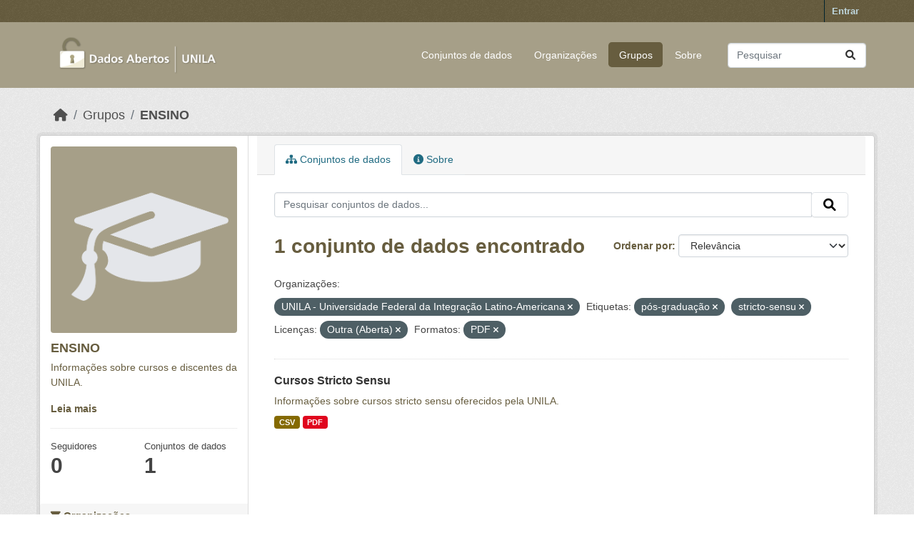

--- FILE ---
content_type: text/html; charset=utf-8
request_url: https://dados.unila.edu.br/group/ensino?organization=unila-universidade-federal-da-integracao-latino-americana&tags=p%C3%B3s-gradua%C3%A7%C3%A3o&tags=stricto-sensu&license_id=other-open&res_format=PDF
body_size: 4853
content:
<!DOCTYPE html>
<!--[if IE 9]> <html lang="pt_BR" class="ie9"> <![endif]-->
<!--[if gt IE 8]><!--> <html lang="pt_BR"  > <!--<![endif]-->
  <head>
    <meta charset="utf-8" />
      <meta name="csrf_field_name" content="_csrf_token" />
      <meta name="_csrf_token" content="IjkxNGJjYWY2ZGZmOGQ5ZTY2ZDhmODY5ZDEwNzg2NDYzMjY4NjJjZjAi.aXBz_Q.yu43M1azTO6kerrp1Sej4FcAsV8" />

      <meta name="generator" content="ckan 2.10.7" />
      <meta name="viewport" content="width=device-width, initial-scale=1.0">
    <title>ENSINO - Grupos - Dados institucionais e acadêmicos da UNILA</title>

    
    
  <link rel="shortcut icon" href="/base/images/ckan.ico" />
    
  <link rel="alternate" type="application/atom+xml" title="Dados institucionais e acadêmicos da UNILA - Conjuntos de dados no grupo: ENSINO" href="/feeds/group/ensino.atom" />

      
      
      
    

    
      
      
    

    
    <link href="/webassets/base/1c87a999_main.css" rel="stylesheet"/>
    
  </head>

  
  <body data-site-root="https://dados.unila.edu.br/" data-locale-root="https://dados.unila.edu.br/" >

    
    <div class="visually-hidden-focusable"><a href="#content">Skip to main content</a></div>
  

  
    

 
<div class="account-masthead">
  <div class="container">
     
    <nav class="account not-authed" aria-label="Account">
      <ul class="list-unstyled">
        
        <li><a href="/user/login">Entrar</a></li>
         
      </ul>
    </nav>
     
  </div>
</div>

<header class="masthead">
  <div class="container">
      
    <nav class="navbar navbar-expand-lg navbar-light">
      <hgroup class="header-image navbar-left">

      
      
      <a class="logo" href="/">
        <img src="/uploads/admin/2024-01-09-161609.972931Dados-abertoslogo-sem-fundo-baixa.png" alt="Dados institucionais e acadêmicos da UNILA"
          title="Dados institucionais e acadêmicos da UNILA" />
      </a>
      
      

       </hgroup>
      <button class="navbar-toggler" type="button" data-bs-toggle="collapse" data-bs-target="#main-navigation-toggle"
        aria-controls="main-navigation-toggle" aria-expanded="false" aria-label="Toggle navigation">
        <span class="fa fa-bars text-white"></span>
      </button>

      <div class="main-navbar collapse navbar-collapse" id="main-navigation-toggle">
        <ul class="navbar-nav ms-auto mb-2 mb-lg-0">
          
            
              
              

		          <li><a href="/dataset/">Conjuntos de dados</a></li><li><a href="/organization/">Organizações</a></li><li class="active"><a href="/group/">Grupos</a></li><li><a href="/about">Sobre</a></li>
	          
          </ul>

      
      
          <form class="d-flex site-search" action="/dataset/" method="get">
              <label class="d-none" for="field-sitewide-search">Search Datasets...</label>
              <input id="field-sitewide-search" class="form-control me-2"  type="text" name="q" placeholder="Pesquisar" aria-label="Pesquisar conjuntos de dados..."/>
              <button class="btn" type="submit" aria-label="Submit"><i class="fa fa-search"></i></button>
          </form>
      
      </div>
    </nav>
  </div>
</header>

  
    <div class="main">
      <div id="content" class="container">
        
          
            <div class="flash-messages">
              
                
              
            </div>
          

          
            <div class="toolbar" role="navigation" aria-label="Breadcrumb">
              
                
                  <ol class="breadcrumb">
                    
<li class="home"><a href="/" aria-label="Início"><i class="fa fa-home"></i><span> Início</span></a></li>
                    
  <li><a href="/group/">Grupos</a></li>
  <li class="active"><a href="/group/ensino" title="ENSINO">ENSINO</a></li>

                  </ol>
                
              
            </div>
          

          <div class="row wrapper">
            
            
            

            
              <aside class="secondary col-md-3">
                
                
  
  


<div class="module context-info">
  <section class="module-content">
    
    
    <div class="image">
      <a href="">
        <img src="https://dados.unila.edu.br/uploads/group/2023-10-30-190254.275359iconeEnsino.png" width="190" height="118" alt="ensino" />
      </a>
    </div>
    
    
    <h1 class="heading">
      ENSINO
      
    </h1>
    
    
    
      <p class="description">
        Informações sobre cursos e discentes da UNILA.     
      </p>
      <p class="read-more">
        <a href="/group/about/ensino">Leia mais</a>
      </p>
    
    
    
      
      <div class="nums">
        <dl>
          <dt>Seguidores</dt>
          <dd data-module="followers-counter" data-module-id="ac246b53-341f-4cf8-9701-66683ff3ed4b" data-module-num_followers="0"><span>0</span></dd>
        </dl>
        <dl>
          <dt>Conjuntos de dados</dt>
          <dd><span>1</span></dd>
        </dl>
      </div>
      
      
      <div class="follow_button">
        
      </div>
      
    
    
  </section>
</div>


  <div class="filters">
    <div>
      
        

    
    
	
	    
		<section class="module module-narrow module-shallow">
		    
			<h2 class="module-heading">
			    <i class="fa fa-filter"></i>
			    Organizações
			</h2>
		    
		    
			
			    
				<nav aria-label="Organizações">
				    <ul class="list-unstyled nav nav-simple nav-facet">
					
					    
					    
					    
					    
					    <li class="nav-item  active">
						<a href="/group/ac246b53-341f-4cf8-9701-66683ff3ed4b?tags=p%C3%B3s-gradua%C3%A7%C3%A3o&amp;tags=stricto-sensu&amp;license_id=other-open&amp;res_format=PDF" title="UNILA - Universidade Federal da Integração Latino-Americana">
						    <span class="item-label">UNILA -...</span>
						    <span class="hidden separator"> - </span>
						    <span class="item-count badge">1</span>
							<span class="facet-close">x</span>
						</a>
					    </li>
					
				    </ul>
				</nav>

				<p class="module-footer">
				    
					
				    
				</p>
			    
			
		    
		</section>
	    
	
    

      
        

    
    
	
	    
		<section class="module module-narrow module-shallow">
		    
			<h2 class="module-heading">
			    <i class="fa fa-filter"></i>
			    Grupos
			</h2>
		    
		    
			
			    
				<nav aria-label="Grupos">
				    <ul class="list-unstyled nav nav-simple nav-facet">
					
					    
					    
					    
					    
					    <li class="nav-item ">
						<a href="/group/ac246b53-341f-4cf8-9701-66683ff3ed4b?organization=unila-universidade-federal-da-integracao-latino-americana&amp;tags=p%C3%B3s-gradua%C3%A7%C3%A3o&amp;tags=stricto-sensu&amp;license_id=other-open&amp;res_format=PDF&amp;groups=ensino" title="">
						    <span class="item-label">ENSINO</span>
						    <span class="hidden separator"> - </span>
						    <span class="item-count badge">1</span>
							
						</a>
					    </li>
					
				    </ul>
				</nav>

				<p class="module-footer">
				    
					
				    
				</p>
			    
			
		    
		</section>
	    
	
    

      
        

    
    
	
	    
		<section class="module module-narrow module-shallow">
		    
			<h2 class="module-heading">
			    <i class="fa fa-filter"></i>
			    Etiquetas
			</h2>
		    
		    
			
			    
				<nav aria-label="Etiquetas">
				    <ul class="list-unstyled nav nav-simple nav-facet">
					
					    
					    
					    
					    
					    <li class="nav-item ">
						<a href="/group/ac246b53-341f-4cf8-9701-66683ff3ed4b?organization=unila-universidade-federal-da-integracao-latino-americana&amp;tags=p%C3%B3s-gradua%C3%A7%C3%A3o&amp;tags=stricto-sensu&amp;license_id=other-open&amp;res_format=PDF&amp;tags=cursos" title="">
						    <span class="item-label">cursos</span>
						    <span class="hidden separator"> - </span>
						    <span class="item-count badge">1</span>
							
						</a>
					    </li>
					
					    
					    
					    
					    
					    <li class="nav-item ">
						<a href="/group/ac246b53-341f-4cf8-9701-66683ff3ed4b?organization=unila-universidade-federal-da-integracao-latino-americana&amp;tags=p%C3%B3s-gradua%C3%A7%C3%A3o&amp;tags=stricto-sensu&amp;license_id=other-open&amp;res_format=PDF&amp;tags=ensino" title="">
						    <span class="item-label">ensino</span>
						    <span class="hidden separator"> - </span>
						    <span class="item-count badge">1</span>
							
						</a>
					    </li>
					
					    
					    
					    
					    
					    <li class="nav-item  active">
						<a href="/group/ac246b53-341f-4cf8-9701-66683ff3ed4b?organization=unila-universidade-federal-da-integracao-latino-americana&amp;tags=stricto-sensu&amp;license_id=other-open&amp;res_format=PDF" title="">
						    <span class="item-label">pós-graduação</span>
						    <span class="hidden separator"> - </span>
						    <span class="item-count badge">1</span>
							<span class="facet-close">x</span>
						</a>
					    </li>
					
					    
					    
					    
					    
					    <li class="nav-item  active">
						<a href="/group/ac246b53-341f-4cf8-9701-66683ff3ed4b?organization=unila-universidade-federal-da-integracao-latino-americana&amp;tags=p%C3%B3s-gradua%C3%A7%C3%A3o&amp;license_id=other-open&amp;res_format=PDF" title="">
						    <span class="item-label">stricto-sensu</span>
						    <span class="hidden separator"> - </span>
						    <span class="item-count badge">1</span>
							<span class="facet-close">x</span>
						</a>
					    </li>
					
				    </ul>
				</nav>

				<p class="module-footer">
				    
					
				    
				</p>
			    
			
		    
		</section>
	    
	
    

      
        

    
    
	
	    
		<section class="module module-narrow module-shallow">
		    
			<h2 class="module-heading">
			    <i class="fa fa-filter"></i>
			    Formatos
			</h2>
		    
		    
			
			    
				<nav aria-label="Formatos">
				    <ul class="list-unstyled nav nav-simple nav-facet">
					
					    
					    
					    
					    
					    <li class="nav-item ">
						<a href="/group/ac246b53-341f-4cf8-9701-66683ff3ed4b?organization=unila-universidade-federal-da-integracao-latino-americana&amp;tags=p%C3%B3s-gradua%C3%A7%C3%A3o&amp;tags=stricto-sensu&amp;license_id=other-open&amp;res_format=PDF&amp;res_format=CSV" title="">
						    <span class="item-label">CSV</span>
						    <span class="hidden separator"> - </span>
						    <span class="item-count badge">1</span>
							
						</a>
					    </li>
					
					    
					    
					    
					    
					    <li class="nav-item  active">
						<a href="/group/ac246b53-341f-4cf8-9701-66683ff3ed4b?organization=unila-universidade-federal-da-integracao-latino-americana&amp;tags=p%C3%B3s-gradua%C3%A7%C3%A3o&amp;tags=stricto-sensu&amp;license_id=other-open" title="">
						    <span class="item-label">PDF</span>
						    <span class="hidden separator"> - </span>
						    <span class="item-count badge">1</span>
							<span class="facet-close">x</span>
						</a>
					    </li>
					
				    </ul>
				</nav>

				<p class="module-footer">
				    
					
				    
				</p>
			    
			
		    
		</section>
	    
	
    

      
        

    
    
	
	    
		<section class="module module-narrow module-shallow">
		    
			<h2 class="module-heading">
			    <i class="fa fa-filter"></i>
			    Licenças
			</h2>
		    
		    
			
			    
				<nav aria-label="Licenças">
				    <ul class="list-unstyled nav nav-simple nav-facet">
					
					    
					    
					    
					    
					    <li class="nav-item  active">
						<a href="/group/ac246b53-341f-4cf8-9701-66683ff3ed4b?organization=unila-universidade-federal-da-integracao-latino-americana&amp;tags=p%C3%B3s-gradua%C3%A7%C3%A3o&amp;tags=stricto-sensu&amp;res_format=PDF" title="">
						    <span class="item-label">Outra (Aberta)</span>
						    <span class="hidden separator"> - </span>
						    <span class="item-count badge">1</span>
							<span class="facet-close">x</span>
						</a>
					    </li>
					
				    </ul>
				</nav>

				<p class="module-footer">
				    
					
				    
				</p>
			    
			
		    
		</section>
	    
	
    

      
    </div>
    <a class="close no-text hide-filters"><i class="fa fa-times-circle"></i><span class="text">close</span></a>
  </div>

              </aside>
            

            
              <div class="primary col-md-9 col-xs-12" role="main">
                
                
                  <article class="module">
                    
                      <header class="module-content page-header">
                        
                        <ul class="nav nav-tabs">
                          
  <li class="active"><a href="/group/ensino"><i class="fa fa-sitemap"></i> Conjuntos de dados</a></li>
  <li><a href="/group/about/ensino"><i class="fa fa-info-circle"></i> Sobre</a></li>

                        </ul>
                      </header>
                    
                    <div class="module-content">
                      
                      
  
    
    
    







<form id="group-datasets-search-form" class="search-form" method="get" data-module="select-switch">

  
    <div class="input-group search-input-group">
      <input aria-label="Pesquisar conjuntos de dados..." id="field-giant-search" type="text" class="form-control input-lg" name="q" value="" autocomplete="off" placeholder="Pesquisar conjuntos de dados...">
      
      <span class="input-group-btn">
        <button class="btn btn-default btn-lg" type="submit" value="search" aria-label="Submit">
          <i class="fa fa-search"></i>
        </button>
      </span>
      
    </div>
  

  
    <span>






<input type="hidden" name="organization" value="unila-universidade-federal-da-integracao-latino-americana" />





<input type="hidden" name="tags" value="pós-graduação" />





<input type="hidden" name="tags" value="stricto-sensu" />





<input type="hidden" name="license_id" value="other-open" />





<input type="hidden" name="res_format" value="PDF" />



</span>
  

  
    
      <div class="form-group control-order-by">
        <label for="field-order-by">Ordenar por</label>
        <select id="field-order-by" name="sort" class="form-control form-select">
          
            
              <option value="score desc, metadata_modified desc">Relevância</option>
            
          
            
              <option value="title_string asc">Nome Crescente</option>
            
          
            
              <option value="title_string desc">Nome Descrescente</option>
            
          
            
              <option value="metadata_modified desc">Modificada pela última vez</option>
            
          
            
          
        </select>
        
        <button class="btn btn-default js-hide" type="submit">Ir</button>
        
      </div>
    
  

  
    
      <h1>

  
  
  
  

1 conjunto de dados encontrado</h1>
    
  

  
    
      <p class="filter-list">
        
          
          <span class="facet">Organizações:</span>
          
            <span class="filtered pill">UNILA - Universidade Federal da Integração Latino-Americana
              <a href="/group/ensino?tags=p%C3%B3s-gradua%C3%A7%C3%A3o&amp;tags=stricto-sensu&amp;license_id=other-open&amp;res_format=PDF" class="remove" title="Remover"><i class="fa fa-times"></i></a>
            </span>
          
        
          
          <span class="facet">Etiquetas:</span>
          
            <span class="filtered pill">pós-graduação
              <a href="/group/ensino?organization=unila-universidade-federal-da-integracao-latino-americana&amp;tags=stricto-sensu&amp;license_id=other-open&amp;res_format=PDF" class="remove" title="Remover"><i class="fa fa-times"></i></a>
            </span>
          
            <span class="filtered pill">stricto-sensu
              <a href="/group/ensino?organization=unila-universidade-federal-da-integracao-latino-americana&amp;tags=p%C3%B3s-gradua%C3%A7%C3%A3o&amp;license_id=other-open&amp;res_format=PDF" class="remove" title="Remover"><i class="fa fa-times"></i></a>
            </span>
          
        
          
          <span class="facet">Licenças:</span>
          
            <span class="filtered pill">Outra (Aberta)
              <a href="/group/ensino?organization=unila-universidade-federal-da-integracao-latino-americana&amp;tags=p%C3%B3s-gradua%C3%A7%C3%A3o&amp;tags=stricto-sensu&amp;res_format=PDF" class="remove" title="Remover"><i class="fa fa-times"></i></a>
            </span>
          
        
          
          <span class="facet">Formatos:</span>
          
            <span class="filtered pill">PDF
              <a href="/group/ensino?organization=unila-universidade-federal-da-integracao-latino-americana&amp;tags=p%C3%B3s-gradua%C3%A7%C3%A3o&amp;tags=stricto-sensu&amp;license_id=other-open" class="remove" title="Remover"><i class="fa fa-times"></i></a>
            </span>
          
        
      </p>
      <a class="show-filters btn btn-default">Filtrar Resultados</a>
    
  

</form>




  
  
    
      

  
    <ul class="dataset-list list-unstyled">
    	
	      
	        




  <li class="dataset-item">
    
      <div class="dataset-content">
        
          <h2 class="dataset-heading">
            
              
            
            
    <a href="/dataset/cursos-stricto-sensu" title="Cursos Stricto Sensu">
      Cursos Stricto Sensu
    </a>
            
            
              
              
            
          </h2>
        
        
          
            <div>Informações sobre cursos stricto sensu oferecidos pela UNILA.</div>
          
        
      </div>
      
        
          
            <ul class="dataset-resources list-unstyled">
              
                
                <li>
                  <a href="/dataset/cursos-stricto-sensu" class="badge badge-default" data-format="csv">CSV</a>
                </li>
                
                <li>
                  <a href="/dataset/cursos-stricto-sensu" class="badge badge-default" data-format="pdf">PDF</a>
                </li>
                
              
            </ul>
          
        
      
    
  </li>

	      
	    
    </ul>
  

    
  
  
    
  

                    </div>
                  </article>
                
              </div>
            
          </div>
        
      </div>
    </div>
  
    <footer class="site-footer">
  <div class="container">
  
    <!-- Novo bloco para o endereço -->
    <div class="address text-left mt-2 mb-2">
      <p class="mb-1">Universidade Federal da Integração Latino-Americana</p>
      <p class="mb-1">Avenida Tarquínio Joslin dos Santos, 1000 - Polo Universitário</p>
      <p class="mb-1">CEP: 85870-650 | Foz do Iguaçu - Paraná</p>
    </div>
  
    <!-- Linha separadora -->
    <hr>
  
    
    <div class="row">
      <div class="col-md-8 footer-links">
        
          <ul class="list-unstyled">
            
              
            
          </ul>
          <ul class="list-unstyled">
            
              
              <li><a href="http://www.opendefinition.org/okd/"><img src="/base/images/od_80x15_blue.png" alt="Open Data"></a></li>
            
          </ul>
        
      </div>
      <div class="col-md-4 attribution text-center">
        
          <p><a class="hide-text ckan-footer-logo" href="http://ckan.org">CKAN</a></p>
        
        
          
        
      </div>
    </div>
    
  
  </div>
<script async src="https://www.googletagmanager.com/gtag/js?id=G-CQWSNQ9K0J"></script>
<script>
  window.dataLayer = window.dataLayer || [];
  function gtag(){dataLayer.push(arguments);}
  gtag('js', new Date());
  gtag('config', 'G-CQWSNQ9K0J');
</script>

</footer>

  
  
  
  
  
    

      

    
    
    <link href="/webassets/vendor/f3b8236b_select2.css" rel="stylesheet"/>
<link href="/webassets/vendor/d05bf0e7_fontawesome.css" rel="stylesheet"/>
    <script src="/webassets/vendor/8c3c143a_jquery.js" type="text/javascript"></script>
<script src="/webassets/vendor/9cf42cfd_vendor.js" type="text/javascript"></script>
<script src="/webassets/vendor/6d1ad7e6_bootstrap.js" type="text/javascript"></script>
<script src="/webassets/base/6fddaa3f_main.js" type="text/javascript"></script>
<script src="/webassets/base/0d750fad_ckan.js" type="text/javascript"></script>
  </body>
</html>